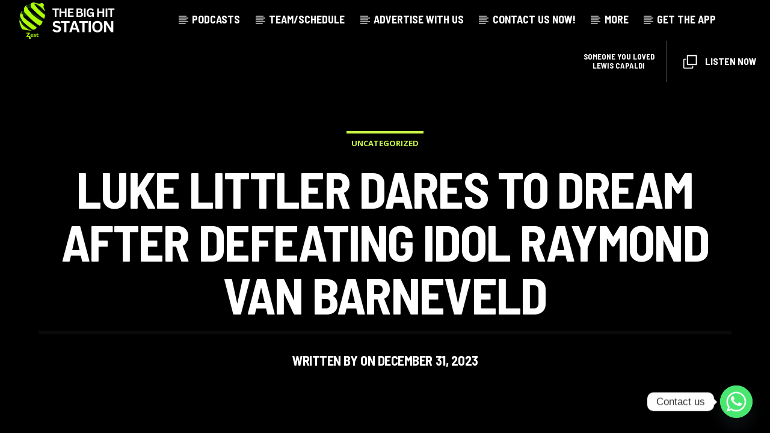

--- FILE ---
content_type: text/html; charset=UTF-8
request_url: https://zestradio.co.uk/?qtdir=6317&qtproxycall=NjMxN1stXWh0dHBzOi8vc3RyZWFtLnJjcy5yZXZtYS5jb20vNzFkOHpuMHM4Z3V2dg%3D%3D&icymetadata=1&_=1769013071969
body_size: -255
content:
Lewis Capaldi - Someone You Loved